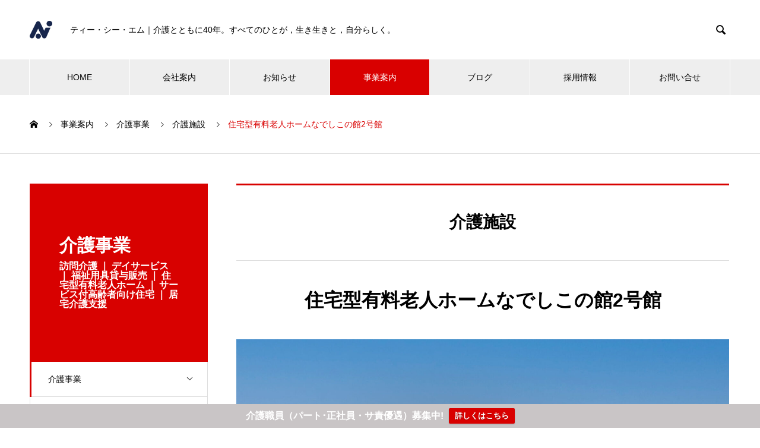

--- FILE ---
content_type: text/html; charset=UTF-8
request_url: https://tcm-g.co.jp/service/2gou/
body_size: 17820
content:
<!DOCTYPE html>
<html lang="ja" prefix="og: https://ogp.me/ns#">
<head>
<meta charset="UTF-8">
  <meta name="viewport" content="width=device-width, initial-scale=1">
  <meta name="description" content="地域の福祉に貢献する">
  <meta name='robots' content='index, follow, max-image-preview:large, max-snippet:-1, max-video-preview:-1' />

	<!-- This site is optimized with the Yoast SEO plugin v26.0 - https://yoast.com/wordpress/plugins/seo/ -->
	<title>住宅型有料老人ホームなでしこの館2号館 | TCM GROUP</title>
	<link rel="canonical" href="https://tcm-g.co.jp/service/2gou/" />
	<meta property="og:locale" content="ja_JP" />
	<meta property="og:type" content="article" />
	<meta property="og:title" content="住宅型有料老人ホームなでしこの館2号館 | TCM GROUP" />
	<meta property="og:description" content="仙台市&gt;若林区&gt;大和町 卸町駅から0.7km　薬師堂駅から1.4km　六丁の目駅から2.1km　仙台駅から4km 大和小学校東から徒歩4分　大和小学校入口から徒歩4分 介護職員が24時間体..." />
	<meta property="og:url" content="https://tcm-g.co.jp/service/2gou/" />
	<meta property="og:site_name" content="TCM GROUP" />
	<meta property="article:modified_time" content="2025-12-05T05:49:44+00:00" />
	<meta property="og:image" content="https://tcm-g.co.jp/wp-content/uploads/2022/10/2gou.jpg" />
	<meta property="og:image:width" content="2000" />
	<meta property="og:image:height" content="1333" />
	<meta property="og:image:type" content="image/jpeg" />
	<meta name="twitter:card" content="summary_large_image" />
	<meta name="twitter:site" content="@CraftNadeshiko" />
	<script type="application/ld+json" class="yoast-schema-graph">{"@context":"https://schema.org","@graph":[{"@type":"WebPage","@id":"https://tcm-g.co.jp/service/2gou/","url":"https://tcm-g.co.jp/service/2gou/","name":"住宅型有料老人ホームなでしこの館2号館 | TCM GROUP","isPartOf":{"@id":"https://tcm-g.co.jp/#website"},"primaryImageOfPage":{"@id":"https://tcm-g.co.jp/service/2gou/#primaryimage"},"image":{"@id":"https://tcm-g.co.jp/service/2gou/#primaryimage"},"thumbnailUrl":"https://tcm-g.co.jp/wp-content/uploads/2022/10/2gou.jpg","datePublished":"2022-10-03T04:19:35+00:00","dateModified":"2025-12-05T05:49:44+00:00","breadcrumb":{"@id":"https://tcm-g.co.jp/service/2gou/#breadcrumb"},"inLanguage":"ja","potentialAction":[{"@type":"ReadAction","target":["https://tcm-g.co.jp/service/2gou/"]}]},{"@type":"ImageObject","inLanguage":"ja","@id":"https://tcm-g.co.jp/service/2gou/#primaryimage","url":"https://tcm-g.co.jp/wp-content/uploads/2022/10/2gou.jpg","contentUrl":"https://tcm-g.co.jp/wp-content/uploads/2022/10/2gou.jpg","width":2000,"height":1333,"caption":"介護職員が24時間体制で常駐。日中は看護師がお体のケアにあたります。日常生活からレクリエーションのお出かけまで、幅広く生活を支えます。"},{"@type":"BreadcrumbList","@id":"https://tcm-g.co.jp/service/2gou/#breadcrumb","itemListElement":[{"@type":"ListItem","position":1,"name":"ホーム","item":"https://tcm-g.co.jp/"},{"@type":"ListItem","position":2,"name":"事業案内","item":"https://tcm-g.co.jp/service/"},{"@type":"ListItem","position":3,"name":"住宅型有料老人ホームなでしこの館2号館"}]},{"@type":"WebSite","@id":"https://tcm-g.co.jp/#website","url":"https://tcm-g.co.jp/","name":"TCM GROUP","description":"地域の福祉に貢献する","publisher":{"@id":"https://tcm-g.co.jp/#organization"},"potentialAction":[{"@type":"SearchAction","target":{"@type":"EntryPoint","urlTemplate":"https://tcm-g.co.jp/?s={search_term_string}"},"query-input":{"@type":"PropertyValueSpecification","valueRequired":true,"valueName":"search_term_string"}}],"inLanguage":"ja"},{"@type":"Organization","@id":"https://tcm-g.co.jp/#organization","name":"有限会社ティー・シー・エム","url":"https://tcm-g.co.jp/","logo":{"@type":"ImageObject","inLanguage":"ja","@id":"https://tcm-g.co.jp/#/schema/logo/image/","url":"https://tcm-g.co.jp/wp-content/uploads/2022/06/logo_map.png","contentUrl":"https://tcm-g.co.jp/wp-content/uploads/2022/06/logo_map.png","width":600,"height":200,"caption":"有限会社ティー・シー・エム"},"image":{"@id":"https://tcm-g.co.jp/#/schema/logo/image/"},"sameAs":["https://x.com/CraftNadeshiko"]}]}</script>
	<!-- / Yoast SEO plugin. -->


<link rel='dns-prefetch' href='//webfonts.xserver.jp' />
<link rel='dns-prefetch' href='//kit.fontawesome.com' />
<link rel='dns-prefetch' href='//maps.googleapis.com' />
<link rel='dns-prefetch' href='//www.googletagmanager.com' />
<link rel="alternate" type="application/rss+xml" title="TCM GROUP &raquo; フィード" href="https://tcm-g.co.jp/feed/" />
<link rel="alternate" type="application/rss+xml" title="TCM GROUP &raquo; コメントフィード" href="https://tcm-g.co.jp/comments/feed/" />
<link rel="alternate" title="oEmbed (JSON)" type="application/json+oembed" href="https://tcm-g.co.jp/wp-json/oembed/1.0/embed?url=https%3A%2F%2Ftcm-g.co.jp%2Fservice%2F2gou%2F" />
<link rel="alternate" title="oEmbed (XML)" type="text/xml+oembed" href="https://tcm-g.co.jp/wp-json/oembed/1.0/embed?url=https%3A%2F%2Ftcm-g.co.jp%2Fservice%2F2gou%2F&#038;format=xml" />
<link rel="preconnect" href="https://fonts.googleapis.com">
<link rel="preconnect" href="https://fonts.gstatic.com" crossorigin>
<link href="https://fonts.googleapis.com/css2?family=Zen+Kaku+Gothic+New:wght@400;700" rel="stylesheet">
<style id='wp-img-auto-sizes-contain-inline-css' type='text/css'>
img:is([sizes=auto i],[sizes^="auto," i]){contain-intrinsic-size:3000px 1500px}
/*# sourceURL=wp-img-auto-sizes-contain-inline-css */
</style>
<style id='wp-emoji-styles-inline-css' type='text/css'>

	img.wp-smiley, img.emoji {
		display: inline !important;
		border: none !important;
		box-shadow: none !important;
		height: 1em !important;
		width: 1em !important;
		margin: 0 0.07em !important;
		vertical-align: -0.1em !important;
		background: none !important;
		padding: 0 !important;
	}
/*# sourceURL=wp-emoji-styles-inline-css */
</style>
<link rel='stylesheet' id='wp-block-library-css' href='https://tcm-g.co.jp/wp-includes/css/dist/block-library/style.min.css?ver=6.9' type='text/css' media='all' />
<style id='global-styles-inline-css' type='text/css'>
:root{--wp--preset--aspect-ratio--square: 1;--wp--preset--aspect-ratio--4-3: 4/3;--wp--preset--aspect-ratio--3-4: 3/4;--wp--preset--aspect-ratio--3-2: 3/2;--wp--preset--aspect-ratio--2-3: 2/3;--wp--preset--aspect-ratio--16-9: 16/9;--wp--preset--aspect-ratio--9-16: 9/16;--wp--preset--color--black: #000000;--wp--preset--color--cyan-bluish-gray: #abb8c3;--wp--preset--color--white: #ffffff;--wp--preset--color--pale-pink: #f78da7;--wp--preset--color--vivid-red: #cf2e2e;--wp--preset--color--luminous-vivid-orange: #ff6900;--wp--preset--color--luminous-vivid-amber: #fcb900;--wp--preset--color--light-green-cyan: #7bdcb5;--wp--preset--color--vivid-green-cyan: #00d084;--wp--preset--color--pale-cyan-blue: #8ed1fc;--wp--preset--color--vivid-cyan-blue: #0693e3;--wp--preset--color--vivid-purple: #9b51e0;--wp--preset--gradient--vivid-cyan-blue-to-vivid-purple: linear-gradient(135deg,rgb(6,147,227) 0%,rgb(155,81,224) 100%);--wp--preset--gradient--light-green-cyan-to-vivid-green-cyan: linear-gradient(135deg,rgb(122,220,180) 0%,rgb(0,208,130) 100%);--wp--preset--gradient--luminous-vivid-amber-to-luminous-vivid-orange: linear-gradient(135deg,rgb(252,185,0) 0%,rgb(255,105,0) 100%);--wp--preset--gradient--luminous-vivid-orange-to-vivid-red: linear-gradient(135deg,rgb(255,105,0) 0%,rgb(207,46,46) 100%);--wp--preset--gradient--very-light-gray-to-cyan-bluish-gray: linear-gradient(135deg,rgb(238,238,238) 0%,rgb(169,184,195) 100%);--wp--preset--gradient--cool-to-warm-spectrum: linear-gradient(135deg,rgb(74,234,220) 0%,rgb(151,120,209) 20%,rgb(207,42,186) 40%,rgb(238,44,130) 60%,rgb(251,105,98) 80%,rgb(254,248,76) 100%);--wp--preset--gradient--blush-light-purple: linear-gradient(135deg,rgb(255,206,236) 0%,rgb(152,150,240) 100%);--wp--preset--gradient--blush-bordeaux: linear-gradient(135deg,rgb(254,205,165) 0%,rgb(254,45,45) 50%,rgb(107,0,62) 100%);--wp--preset--gradient--luminous-dusk: linear-gradient(135deg,rgb(255,203,112) 0%,rgb(199,81,192) 50%,rgb(65,88,208) 100%);--wp--preset--gradient--pale-ocean: linear-gradient(135deg,rgb(255,245,203) 0%,rgb(182,227,212) 50%,rgb(51,167,181) 100%);--wp--preset--gradient--electric-grass: linear-gradient(135deg,rgb(202,248,128) 0%,rgb(113,206,126) 100%);--wp--preset--gradient--midnight: linear-gradient(135deg,rgb(2,3,129) 0%,rgb(40,116,252) 100%);--wp--preset--font-size--small: 13px;--wp--preset--font-size--medium: 20px;--wp--preset--font-size--large: 36px;--wp--preset--font-size--x-large: 42px;--wp--preset--spacing--20: 0.44rem;--wp--preset--spacing--30: 0.67rem;--wp--preset--spacing--40: 1rem;--wp--preset--spacing--50: 1.5rem;--wp--preset--spacing--60: 2.25rem;--wp--preset--spacing--70: 3.38rem;--wp--preset--spacing--80: 5.06rem;--wp--preset--shadow--natural: 6px 6px 9px rgba(0, 0, 0, 0.2);--wp--preset--shadow--deep: 12px 12px 50px rgba(0, 0, 0, 0.4);--wp--preset--shadow--sharp: 6px 6px 0px rgba(0, 0, 0, 0.2);--wp--preset--shadow--outlined: 6px 6px 0px -3px rgb(255, 255, 255), 6px 6px rgb(0, 0, 0);--wp--preset--shadow--crisp: 6px 6px 0px rgb(0, 0, 0);}:where(.is-layout-flex){gap: 0.5em;}:where(.is-layout-grid){gap: 0.5em;}body .is-layout-flex{display: flex;}.is-layout-flex{flex-wrap: wrap;align-items: center;}.is-layout-flex > :is(*, div){margin: 0;}body .is-layout-grid{display: grid;}.is-layout-grid > :is(*, div){margin: 0;}:where(.wp-block-columns.is-layout-flex){gap: 2em;}:where(.wp-block-columns.is-layout-grid){gap: 2em;}:where(.wp-block-post-template.is-layout-flex){gap: 1.25em;}:where(.wp-block-post-template.is-layout-grid){gap: 1.25em;}.has-black-color{color: var(--wp--preset--color--black) !important;}.has-cyan-bluish-gray-color{color: var(--wp--preset--color--cyan-bluish-gray) !important;}.has-white-color{color: var(--wp--preset--color--white) !important;}.has-pale-pink-color{color: var(--wp--preset--color--pale-pink) !important;}.has-vivid-red-color{color: var(--wp--preset--color--vivid-red) !important;}.has-luminous-vivid-orange-color{color: var(--wp--preset--color--luminous-vivid-orange) !important;}.has-luminous-vivid-amber-color{color: var(--wp--preset--color--luminous-vivid-amber) !important;}.has-light-green-cyan-color{color: var(--wp--preset--color--light-green-cyan) !important;}.has-vivid-green-cyan-color{color: var(--wp--preset--color--vivid-green-cyan) !important;}.has-pale-cyan-blue-color{color: var(--wp--preset--color--pale-cyan-blue) !important;}.has-vivid-cyan-blue-color{color: var(--wp--preset--color--vivid-cyan-blue) !important;}.has-vivid-purple-color{color: var(--wp--preset--color--vivid-purple) !important;}.has-black-background-color{background-color: var(--wp--preset--color--black) !important;}.has-cyan-bluish-gray-background-color{background-color: var(--wp--preset--color--cyan-bluish-gray) !important;}.has-white-background-color{background-color: var(--wp--preset--color--white) !important;}.has-pale-pink-background-color{background-color: var(--wp--preset--color--pale-pink) !important;}.has-vivid-red-background-color{background-color: var(--wp--preset--color--vivid-red) !important;}.has-luminous-vivid-orange-background-color{background-color: var(--wp--preset--color--luminous-vivid-orange) !important;}.has-luminous-vivid-amber-background-color{background-color: var(--wp--preset--color--luminous-vivid-amber) !important;}.has-light-green-cyan-background-color{background-color: var(--wp--preset--color--light-green-cyan) !important;}.has-vivid-green-cyan-background-color{background-color: var(--wp--preset--color--vivid-green-cyan) !important;}.has-pale-cyan-blue-background-color{background-color: var(--wp--preset--color--pale-cyan-blue) !important;}.has-vivid-cyan-blue-background-color{background-color: var(--wp--preset--color--vivid-cyan-blue) !important;}.has-vivid-purple-background-color{background-color: var(--wp--preset--color--vivid-purple) !important;}.has-black-border-color{border-color: var(--wp--preset--color--black) !important;}.has-cyan-bluish-gray-border-color{border-color: var(--wp--preset--color--cyan-bluish-gray) !important;}.has-white-border-color{border-color: var(--wp--preset--color--white) !important;}.has-pale-pink-border-color{border-color: var(--wp--preset--color--pale-pink) !important;}.has-vivid-red-border-color{border-color: var(--wp--preset--color--vivid-red) !important;}.has-luminous-vivid-orange-border-color{border-color: var(--wp--preset--color--luminous-vivid-orange) !important;}.has-luminous-vivid-amber-border-color{border-color: var(--wp--preset--color--luminous-vivid-amber) !important;}.has-light-green-cyan-border-color{border-color: var(--wp--preset--color--light-green-cyan) !important;}.has-vivid-green-cyan-border-color{border-color: var(--wp--preset--color--vivid-green-cyan) !important;}.has-pale-cyan-blue-border-color{border-color: var(--wp--preset--color--pale-cyan-blue) !important;}.has-vivid-cyan-blue-border-color{border-color: var(--wp--preset--color--vivid-cyan-blue) !important;}.has-vivid-purple-border-color{border-color: var(--wp--preset--color--vivid-purple) !important;}.has-vivid-cyan-blue-to-vivid-purple-gradient-background{background: var(--wp--preset--gradient--vivid-cyan-blue-to-vivid-purple) !important;}.has-light-green-cyan-to-vivid-green-cyan-gradient-background{background: var(--wp--preset--gradient--light-green-cyan-to-vivid-green-cyan) !important;}.has-luminous-vivid-amber-to-luminous-vivid-orange-gradient-background{background: var(--wp--preset--gradient--luminous-vivid-amber-to-luminous-vivid-orange) !important;}.has-luminous-vivid-orange-to-vivid-red-gradient-background{background: var(--wp--preset--gradient--luminous-vivid-orange-to-vivid-red) !important;}.has-very-light-gray-to-cyan-bluish-gray-gradient-background{background: var(--wp--preset--gradient--very-light-gray-to-cyan-bluish-gray) !important;}.has-cool-to-warm-spectrum-gradient-background{background: var(--wp--preset--gradient--cool-to-warm-spectrum) !important;}.has-blush-light-purple-gradient-background{background: var(--wp--preset--gradient--blush-light-purple) !important;}.has-blush-bordeaux-gradient-background{background: var(--wp--preset--gradient--blush-bordeaux) !important;}.has-luminous-dusk-gradient-background{background: var(--wp--preset--gradient--luminous-dusk) !important;}.has-pale-ocean-gradient-background{background: var(--wp--preset--gradient--pale-ocean) !important;}.has-electric-grass-gradient-background{background: var(--wp--preset--gradient--electric-grass) !important;}.has-midnight-gradient-background{background: var(--wp--preset--gradient--midnight) !important;}.has-small-font-size{font-size: var(--wp--preset--font-size--small) !important;}.has-medium-font-size{font-size: var(--wp--preset--font-size--medium) !important;}.has-large-font-size{font-size: var(--wp--preset--font-size--large) !important;}.has-x-large-font-size{font-size: var(--wp--preset--font-size--x-large) !important;}
/*# sourceURL=global-styles-inline-css */
</style>

<style id='classic-theme-styles-inline-css' type='text/css'>
/*! This file is auto-generated */
.wp-block-button__link{color:#fff;background-color:#32373c;border-radius:9999px;box-shadow:none;text-decoration:none;padding:calc(.667em + 2px) calc(1.333em + 2px);font-size:1.125em}.wp-block-file__button{background:#32373c;color:#fff;text-decoration:none}
/*# sourceURL=/wp-includes/css/classic-themes.min.css */
</style>
<style id='font-awesome-svg-styles-default-inline-css' type='text/css'>
.svg-inline--fa {
  display: inline-block;
  height: 1em;
  overflow: visible;
  vertical-align: -.125em;
}
/*# sourceURL=font-awesome-svg-styles-default-inline-css */
</style>
<link rel='stylesheet' id='font-awesome-svg-styles-css' href='https://tcm-g.co.jp/wp-content/uploads/font-awesome/v6.7.2/css/svg-with-js.css' type='text/css' media='all' />
<style id='font-awesome-svg-styles-inline-css' type='text/css'>
   .wp-block-font-awesome-icon svg::before,
   .wp-rich-text-font-awesome-icon svg::before {content: unset;}
/*# sourceURL=font-awesome-svg-styles-inline-css */
</style>
<link rel='stylesheet' id='contact-form-7-css' href='https://tcm-g.co.jp/wp-content/plugins/contact-form-7/includes/css/styles.css?ver=6.1.1' type='text/css' media='all' />
<link rel='stylesheet' id='wpfront-notification-bar-css' href='https://tcm-g.co.jp/wp-content/plugins/wpfront-notification-bar/css/wpfront-notification-bar.min.css?ver=3.5.1.05102' type='text/css' media='all' />
<link rel='stylesheet' id='page_builder-googlemap-css' href='https://tcm-g.co.jp/wp-content/themes/nano_tcd065/pagebuilder/assets/css/googlemap.css?ver=1.6.3' type='text/css' media='all' />
<link rel='stylesheet' id='nano-style-css' href='https://tcm-g.co.jp/wp-content/themes/nano_tcd065/style.css?ver=1.21.2' type='text/css' media='all' />
<link rel='stylesheet' id='design-plus-css' href='https://tcm-g.co.jp/wp-content/themes/nano_tcd065/assets/css/design-plus.css?ver=1.21.2' type='text/css' media='all' />
<style>:root {
  --tcd-font-type1: Arial,"Hiragino Sans","Yu Gothic Medium","Meiryo",sans-serif;
  --tcd-font-type2: "Times New Roman",Times,"Yu Mincho","游明朝","游明朝体","Hiragino Mincho Pro",serif;
  --tcd-font-type3: Palatino,"Yu Kyokasho","游教科書体","UD デジタル 教科書体 N","游明朝","游明朝体","Hiragino Mincho Pro","Meiryo",serif;
  --tcd-font-type-logo: "Zen Kaku Gothic New",sans-serif;
}</style>
<script type="text/javascript" src="https://tcm-g.co.jp/wp-includes/js/jquery/jquery.min.js?ver=3.7.1" id="jquery-core-js"></script>
<script type="text/javascript" src="https://tcm-g.co.jp/wp-includes/js/jquery/jquery-migrate.min.js?ver=3.4.1" id="jquery-migrate-js"></script>
<script type="text/javascript" src="//webfonts.xserver.jp/js/xserverv3.js?fadein=0&amp;ver=2.0.8" id="typesquare_std-js"></script>
<script type="text/javascript" src="https://tcm-g.co.jp/wp-content/plugins/wpfront-notification-bar/js/wpfront-notification-bar.min.js?ver=3.5.1.05102" id="wpfront-notification-bar-js"></script>
<script defer crossorigin="anonymous" type="text/javascript" src="https://kit.fontawesome.com/330b95eba8.js" id="font-awesome-official-js"></script>

<!-- Site Kit によって追加された Google タグ（gtag.js）スニペット -->
<!-- Google アナリティクス スニペット (Site Kit が追加) -->
<script type="text/javascript" src="https://www.googletagmanager.com/gtag/js?id=G-NWMDBXZF7V" id="google_gtagjs-js" async></script>
<script type="text/javascript" id="google_gtagjs-js-after">
/* <![CDATA[ */
window.dataLayer = window.dataLayer || [];function gtag(){dataLayer.push(arguments);}
gtag("set","linker",{"domains":["tcm-g.co.jp"]});
gtag("js", new Date());
gtag("set", "developer_id.dZTNiMT", true);
gtag("config", "G-NWMDBXZF7V");
//# sourceURL=google_gtagjs-js-after
/* ]]> */
</script>
<link rel="https://api.w.org/" href="https://tcm-g.co.jp/wp-json/" /><link rel="alternate" title="JSON" type="application/json" href="https://tcm-g.co.jp/wp-json/wp/v2/service/385" /><link rel='shortlink' href='https://tcm-g.co.jp/?p=385' />
<meta name="generator" content="Site Kit by Google 1.162.0" /><link rel="shortcut icon" href="https://tcm-g.co.jp/wp-content/uploads/2022/09/favicon.png">
<style>
.c-comment__form-submit:hover,.p-cb__item-btn a,.c-pw__btn,.p-readmore__btn:hover,.p-page-links a:hover span,.p-page-links > span,.p-pager a:hover,.p-pager span,.p-pagetop:focus,.p-pagetop:hover,.p-widget__title{background: #d90000}.p-breadcrumb__item{color: #d90000}.widget_nav_menu a:hover,.p-article02 a:hover .p-article02__title{color: #d90000}.p-entry__body a,.custom-html-widget a{color: #d90000}body{font-family: var(--tcd-font-type1)}.c-logo,.p-page-header__title,.p-banner__title,.p-cover__title,.p-archive-header__title,.p-article05__title,.p-article09__title,.p-cb__item-title,.p-article11__title,.p-article12__title,.p-index-content01__title,.p-header-content__title,.p-megamenu01__item-list > li > a,.p-article13__title,.p-megamenu02__title,.p-cover__header-title{font-family: var(--tcd-font-type2)}.c-font-type--logo{font-family: var(--tcd-font-type-logo);font-weight: normal}.p-hover-effect--type1:hover img{-webkit-transform: scale(1.2);transform: scale(1.2)}.p-blog__title{color: #000000;font-size: 28px}.p-cat--64{color: #000000;border: 1px solid #000000}.p-cat--65{color: #000000;border: 1px solid #000000}.p-cat--63{color: ;border: 1px solid }.p-cat--103{color: ;border: 1px solid }.p-cat--39{color: #81d742;border: 1px solid #81d742}.p-cat--104{color: #000000;border: 1px solid #000000}.p-cat--75{color: #000000;border: 1px solid #000000}.p-cat--61{color: ;border: 1px solid }.p-cat--1{color: ;border: 1px solid }.p-cat--73{color: #000000;border: 1px solid #000000}.p-cat--40{color: #dd9933;border: 1px solid #dd9933}.p-cat--41{color: #94b229;border: 1px solid #94b229}.p-cat--56{color: #000000;border: 1px solid #000000}.p-cat--23{color: #dd3333;border: 1px solid #dd3333}.p-cat--25{color: ;border: 1px solid }.p-cat--3{color: #000000;border: 1px solid #000000}.p-cat--57{color: ;border: 1px solid }.p-article04:hover a .p-article04__title{color: #d80100}.p-article06__content{border-left: 4px solid #d80100}.p-article06__title a:hover{color: #d80100}.p-article06__cat:hover{background: #d80100}.l-header{background: #ffffff}.l-header--fixed.is-active{background: #ffffff}.l-header__desc{color: #000000;font-size: 14px}.l-header__nav{background: #eeeeee}.p-global-nav > li > a,.p-menu-btn{color: #000000}.p-global-nav > li > a:hover,.p-global-nav > .current-menu-item > a,.p-global-nav > .current-menu-ancestor > a,.p-global-nav > .current-menu-parent > a{background: #d90000;color: #ffffff}.p-global-nav .sub-menu a{background: #d90000;color: #ffffff}.p-global-nav .sub-menu a:hover{background: #a40000;color: #ffffff}.p-global-nav .menu-item-has-children > a > .p-global-nav__toggle::before{border-color: #000000}.p-megamenu02::before{background: #d80100}.p-megamenu02__list a:hover .p-article13__title{color: #d80100}.p-footer-banners{background: #f4f4f4}.p-info{background: #ffffff;color: #000000}.p-info__logo{font-size: 40px}.p-info__desc{color: #000000;font-size: 14px}.p-footer-widgets{background: #ffffff;color: #000000}.p-footer-widget__title{color: #d90000}.p-footer-nav{background: #ffffff;color: #000000}.p-footer-nav a{color: #000000}.p-footer-nav a:hover{color: #000000}.p-copyright{background: #d90000}.p-blog__title,.p-entry,.p-headline,.p-cat-list__title{border-top: 3px solid #d80100}.p-works-entry__header{border-bottom: 3px solid #d80100}.p-article01 a:hover .p-article01__title,.p-article03 a:hover .p-article03__title,.p-article05__link,.p-article08__title a:hover,.p-article09__link,.p-article07 a:hover .p-article07__title,.p-article10 a:hover .p-article10__title{color: #d80100}.p-page-header,.p-list__item a::before,.p-cover__header,.p-works-entry__cat:hover,.p-service-cat-header{background: #d80100}.p-page-header__title,.p-cover__header-title{color: #ffffff;font-size: 30px}.p-page-header__sub,.p-cover__header-sub{color: #ffffff;font-size: 16px}.p-service-entry__title{font-size: 32px}.p-entry__body{font-size: 16px}.p-megamenu01__item--45 .p-megamenu01__item-img::before{background: rgba(0, 0, 0, 0.200000)}.p-megamenu01__item--45 a{color: #ffffff}.p-megamenu01__item--43 .p-megamenu01__item-img::before{background: rgba(0, 0, 0, 0.000000)}.p-megamenu01__item--43 a{color: #7f7f7f}@media screen and (max-width: 767px) {.p-blog__title{font-size: 24px}.p-list .is-current > a{color: #d80100}.p-service-entry__title{font-size: 20px}.p-entry__body{font-size: 14px}}@media screen and (max-width: 1199px) {.p-global-nav > li > a,.p-global-nav > li > a:hover,.p-accordion-nav li > a,.p-accordion-nav li > a:hover{background: #ffffff;color: #000000}}@media screen and (max-width: 991px) {.p-page-header__title,.p-cover__header-title{font-size: 20px}.p-page-header__sub,.p-cover__header-sub{font-size: 14px}}#site_loader_animation.c-load--type3 i { background: #d90000; }
</style>
<link rel="stylesheet" href="https://tcm-g.co.jp/wp-content/themes/nano_tcd065/pagebuilder/assets/css/pagebuilder.css?ver=1.6.3">
<style type="text/css">
.tcd-pb-row.row1 { margin-bottom:30px; background-color:#ffffff; }
.tcd-pb-row.row1 .tcd-pb-col.col1 { width:100%; }
.tcd-pb-row.row1 .tcd-pb-col.col1 .tcd-pb-widget.widget1 { margin-bottom:30px; }
.tcd-pb-row.row1 .tcd-pb-col.col1 .tcd-pb-widget.widget2 { margin-bottom:30px; }
.tcd-pb-row.row1 .tcd-pb-col.col1 .tcd-pb-widget.widget3 { margin-bottom:30px; }
@media only screen and (max-width:767px) {
  .tcd-pb-row.row1 { margin-bottom:30px; }
  .tcd-pb-row.row1 .tcd-pb-col.col1 .tcd-pb-widget.widget1 { margin-bottom:30px; }
  .tcd-pb-row.row1 .tcd-pb-col.col1 .tcd-pb-widget.widget2 { margin-bottom:30px; }
  .tcd-pb-row.row1 .tcd-pb-col.col1 .tcd-pb-widget.widget3 { margin-bottom:30px; }
}
.tcd-pb-row.row2 { margin-bottom:30px; background-color:#ffffff; }
.tcd-pb-row.row2 .tcd-pb-col.col1 { width:100%; }
.tcd-pb-row.row2 .tcd-pb-col.col1 .tcd-pb-widget.widget1 { margin-bottom:30px; }
.tcd-pb-row.row2 .tcd-pb-col.col1 .tcd-pb-widget.widget2 { margin-bottom:30px; }
.tcd-pb-row.row2 .tcd-pb-col.col1 .tcd-pb-widget.widget3 { margin-bottom:30px; }
@media only screen and (max-width:767px) {
  .tcd-pb-row.row2 { margin-bottom:30px; }
  .tcd-pb-row.row2 .tcd-pb-col.col1 .tcd-pb-widget.widget1 { margin-bottom:30px; }
  .tcd-pb-row.row2 .tcd-pb-col.col1 .tcd-pb-widget.widget2 { margin-bottom:30px; }
  .tcd-pb-row.row2 .tcd-pb-col.col1 .tcd-pb-widget.widget3 { margin-bottom:30px; }
}
.tcd-pb-row.row3 { margin-bottom:30px; background-color:#ffffff; }
.tcd-pb-row.row3 .tcd-pb-col.col1 { width:100%; }
.tcd-pb-row.row3 .tcd-pb-col.col1 .tcd-pb-widget.widget1 { margin-bottom:30px; }
.tcd-pb-row.row3 .tcd-pb-col.col1 .tcd-pb-widget.widget2 { margin-bottom:30px; }
.tcd-pb-row.row3 .tcd-pb-col.col1 .tcd-pb-widget.widget3 { margin-bottom:30px; }
@media only screen and (max-width:767px) {
  .tcd-pb-row.row3 { margin-bottom:30px; }
  .tcd-pb-row.row3 .tcd-pb-col.col1 .tcd-pb-widget.widget1 { margin-bottom:30px; }
  .tcd-pb-row.row3 .tcd-pb-col.col1 .tcd-pb-widget.widget2 { margin-bottom:30px; }
  .tcd-pb-row.row3 .tcd-pb-col.col1 .tcd-pb-widget.widget3 { margin-bottom:30px; }
}
.tcd-pb-row.row4 { margin-bottom:30px; background-color:#ffffff; }
.tcd-pb-row.row4 .tcd-pb-row-inner { margin-left:-15px; margin-right:-15px; }
.tcd-pb-row.row4 .tcd-pb-col.col1 { width:30.0208%; padding-left:15px; padding-right:15px; }
.tcd-pb-row.row4 .tcd-pb-col.col2 { width:69.9791%; padding-left:15px; padding-right:15px; }
.tcd-pb-row.row4 .tcd-pb-col.col1 .tcd-pb-widget.widget1 { margin-bottom:30px; }
.tcd-pb-row.row4 .tcd-pb-col.col2 .tcd-pb-widget.widget1 { margin-bottom:30px; }
@media only screen and (max-width:767px) {
  .tcd-pb-row.row4 { margin-bottom:30px; }
  .tcd-pb-row.row4 .tcd-pb-row-inner { margin-left:-15px; margin-right:-15px; }
  .tcd-pb-row.row4 .tcd-pb-col.col1 { padding-left:15px; padding-right:15px; }
  .tcd-pb-row.row4 .tcd-pb-col.col1 { width:100%; float:none; margin-bottom:30px; }
  .tcd-pb-row.row4 .tcd-pb-col.col1 .tcd-pb-widget.widget1 { margin-bottom:30px; }
  .tcd-pb-row.row4 .tcd-pb-col.col2 { padding-left:15px; padding-right:15px; }
  .tcd-pb-row.row4 .tcd-pb-col.col2 { width:100%; float:none; }
  .tcd-pb-row.row4 .tcd-pb-col.col2 .tcd-pb-widget.widget1 { margin-bottom:30px; }
}
.tcd-pb-row.row3 .tcd-pb-col.col1 .tcd-pb-widget.widget2 .pb_googlemap_footer_button { background: #ffffff; border: 1px solid #dddddd; color: #000000; }
.tcd-pb-row.row3 .tcd-pb-col.col1 .tcd-pb-widget.widget2 .pb_googlemap_footer_button:hover { background: #ffffff; border: 1px solid #dddddd; color: #000000; }
.tcd-pb-row.row3 .tcd-pb-col.col1 .tcd-pb-widget.widget2 .pb_googlemap_custom-overlay-inner { background: #ffffff; color: #ffffff; }
.tcd-pb-row.row3 .tcd-pb-col.col1 .tcd-pb-widget.widget2 .pb_googlemap_custom-overlay-inner::after { border-color: #ffffff transparent transparent transparent; }
.tcd-pb-row.row3 .tcd-pb-col.col1 .tcd-pb-widget.widget2 .pb_googlemap_overlay { background-color: rgba(217,0,0,0.5); }
.tcd-pb-row.row3 .tcd-pb-col.col1 .tcd-pb-widget.widget2 .pb_googlemap_headline { color: #ffffff; font-size: 40px; text-align: left; }
@media only screen and (max-width: 767px) {
  .tcd-pb-row.row3 .tcd-pb-col.col1 .tcd-pb-widget.widget2 .pb_googlemap_headline { font-size: 20px; }
  .tcd-pb-row.row3 .tcd-pb-col.col1 .tcd-pb-widget.widget2 .pb_googlemap_content { font-size: 14px; }
}
</style>

</head>
<body class="wp-singular service-template-default single single-service postid-385 wp-embed-responsive wp-theme-nano_tcd065 fl-builder-2-8-3-2">

  
<div id="site_loader_overlay">
  <div id="site_loader_animation" class="c-load--type3">
        <i></i><i></i><i></i><i></i>
      </div>
</div>

  <header id="js-header" class="l-header">
    <div class="l-header__inner l-inner">

      <div class="l-header__logo c-logo">
    <a href="https://tcm-g.co.jp/">
      <img src="https://tcm-g.co.jp/wp-content/uploads/2022/02/TCMロゴ-e1643679267609.png" alt="TCM GROUP" width="37.5" height="30">
      </a>
  </div>

      <p class="l-header__desc">ティー・シー・エム｜介護とともに40年。すべてのひとが，生き生きと，自分らしく。</p>

            <form id="js-header__form" role="search" method="get" class="l-header__form" action="https://tcm-g.co.jp/" _lpchecked="1">
		    <input id="js-header__form-input" class="l-header__form-input with_lang_btn" type="text" value="" name="s" tabindex="-1">
        <button id="js-header__form-close" class="l-header__form-close p-close-btn" aria-hidden="true" type="button">閉じる</button>
      </form>
      <button id="js-header__search" class="l-header__search with_lang_btn" aria-hidden="true">&#xe915;</button>
      
   
    </div>
    <button id="js-menu-btn" class="p-menu-btn c-menu-btn"></button>
    <nav id="js-header__nav" class="l-header__nav">
      <ul id="js-global-nav" class="p-global-nav l-inner"><li id="menu-item-36" class="menu-item menu-item-type-custom menu-item-object-custom menu-item-home menu-item-36"><a href="https://tcm-g.co.jp/">HOME<span class="p-global-nav__toggle"></span></a></li>
<li id="menu-item-37" class="menu-item menu-item-type-custom menu-item-object-custom menu-item-has-children menu-item-37"><a href="https://tcm-g.co.jp/company/" data-megamenu="js-megamenu37">会社案内</a>
<ul class="sub-menu">
	<li id="menu-item-38" class="menu-item menu-item-type-post_type menu-item-object-company menu-item-38"><a href="https://tcm-g.co.jp/company/company1/">代表挨拶<span class="p-global-nav__toggle"></span></a></li>
	<li id="menu-item-39" class="menu-item menu-item-type-post_type menu-item-object-company menu-item-39"><a href="https://tcm-g.co.jp/company/company2/">企業理念<span class="p-global-nav__toggle"></span></a></li>
	<li id="menu-item-40" class="menu-item menu-item-type-post_type menu-item-object-company menu-item-40"><a href="https://tcm-g.co.jp/company/company3/">会社概要<span class="p-global-nav__toggle"></span></a></li>
	<li id="menu-item-41" class="menu-item menu-item-type-post_type menu-item-object-company menu-item-41"><a href="https://tcm-g.co.jp/company/company4/">沿革<span class="p-global-nav__toggle"></span></a></li>
</ul>
</li>
<li id="menu-item-42" class="menu-item menu-item-type-custom menu-item-object-custom menu-item-42"><a href="https://tcm-g.co.jp/news/">お知らせ<span class="p-global-nav__toggle"></span></a></li>
<li id="menu-item-43" class="menu-item menu-item-type-custom menu-item-object-custom menu-item-has-children menu-item-43 current-menu-item"><a href="https://tcm-g.co.jp/service/" data-megamenu="js-megamenu43">事業案内</a>
<ul class="sub-menu">
	<li id="menu-item-170" class="menu-item menu-item-type-taxonomy menu-item-object-service_category current-service-ancestor menu-item-170"><a href="https://tcm-g.co.jp/service_category/kaigo/">介護事業<span class="p-global-nav__toggle"></span></a></li>
	<li id="menu-item-168" class="menu-item menu-item-type-taxonomy menu-item-object-service_category menu-item-168"><a href="https://tcm-g.co.jp/service_category/welfare2/">障害者福祉<span class="p-global-nav__toggle"></span></a></li>
</ul>
</li>
<li id="menu-item-48" class="menu-item menu-item-type-custom menu-item-object-custom menu-item-has-children menu-item-48"><a href="https://tcm-g.co.jp/blog/">ブログ<span class="p-global-nav__toggle"></span></a>
<ul class="sub-menu">
	<li id="menu-item-1389" class="menu-item menu-item-type-custom menu-item-object-custom menu-item-has-children menu-item-1389"><a>介護事業所<span class="p-global-nav__toggle"></span></a>
	<ul class="sub-menu">
		<li id="menu-item-1381" class="menu-item menu-item-type-custom menu-item-object-custom menu-item-1381"><a href="https://tcm-g.co.jp/category/day_n/">デイサービスセンターなでしこ<span class="p-global-nav__toggle"></span></a></li>
		<li id="menu-item-1383" class="menu-item menu-item-type-custom menu-item-object-custom menu-item-1383"><a href="https://tcm-g.co.jp/category/h_nadeshiko/">訪問介護　なでしこ<span class="p-global-nav__toggle"></span></a></li>
		<li id="menu-item-3483" class="menu-item menu-item-type-custom menu-item-object-custom menu-item-3483"><a href="https://tcm-g.co.jp/category/mogbee/">モグビー<span class="p-global-nav__toggle"></span></a></li>
		<li id="menu-item-1379" class="menu-item menu-item-type-custom menu-item-object-custom menu-item-1379"><a href="https://tcm-g.co.jp/category/1gou/">なでしこの館1号館<span class="p-global-nav__toggle"></span></a></li>
		<li id="menu-item-1380" class="menu-item menu-item-type-custom menu-item-object-custom menu-item-1380"><a href="https://tcm-g.co.jp/category/2gou/">なでしこの館2号館<span class="p-global-nav__toggle"></span></a></li>
		<li id="menu-item-79" class="menu-item menu-item-type-custom menu-item-object-custom menu-item-79"><a href="https://tcm-g.co.jp/category/3gou/">なでしこの館3号館<span class="p-global-nav__toggle"></span></a></li>
		<li id="menu-item-1384" class="menu-item menu-item-type-custom menu-item-object-custom menu-item-1384"><a href="https://tcm-g.co.jp/category/kyotaku/">居宅支援事業所　ティー・シー・エム<span class="p-global-nav__toggle"></span></a></li>
		<li id="menu-item-3735" class="menu-item menu-item-type-custom menu-item-object-custom menu-item-3735"><a href="https://tcm-g.co.jp/category/fukushiyogu-rental/">福祉用具貸与・販売TCM<span class="p-global-nav__toggle"></span></a></li>
	</ul>
</li>
	<li id="menu-item-1390" class="menu-item menu-item-type-custom menu-item-object-custom menu-item-has-children menu-item-1390"><a>障害者福祉<span class="p-global-nav__toggle"></span></a>
	<ul class="sub-menu">
		<li id="menu-item-430" class="menu-item menu-item-type-custom menu-item-object-custom menu-item-430"><a href="https://tcm-g.co.jp/category/s_nadeshiko/">就労なでしこ<span class="p-global-nav__toggle"></span></a></li>
		<li id="menu-item-1386" class="menu-item menu-item-type-custom menu-item-object-custom menu-item-1386"><a href="https://tcm-g.co.jp/category/soudan-nadeshiko/">相談支援事業所　なでしこ<span class="p-global-nav__toggle"></span></a></li>
	</ul>
</li>
</ul>
</li>
<li id="menu-item-47" class="menu-item menu-item-type-custom menu-item-object-custom menu-item-47"><a href="https://tcm-g.co.jp/recruit/">採用情報<span class="p-global-nav__toggle"></span></a></li>
<li id="menu-item-272" class="menu-item menu-item-type-post_type menu-item-object-page menu-item-272"><a href="https://tcm-g.co.jp/inquiry/">お問い合せ<span class="p-global-nav__toggle"></span></a></li>
</ul>      <button id="js-header__nav-close" class="l-header__nav-close p-close-btn">閉じる</button>
    </nav>

    <div id="js-megamenu37" class="p-megamenu02 js-megamenu">
  <div class="p-megamenu02__inner l-inner">

    <div class="p-megamenu02__header">
      <div>
        <p class="p-megamenu02__title">COMPANY</p>
        <p class="p-megamenu02__sub">会社案内</p>
      </div>
      <a class="p-megamenu02__link" href="https://tcm-g.co.jp/company/">
        会社案内トップ      </a>
    </div>

    <ul class="p-megamenu02__list">
            <li class="p-article13">
        <a href="https://tcm-g.co.jp/company/company1/">
          <div class="p-article13__img">
            <img width="440" height="480" src="https://tcm-g.co.jp/wp-content/uploads/2021/05/ceo1-440x480.jpg" class="attachment-size10 size-size10 wp-post-image" alt="代表挨拶" decoding="async" loading="lazy" />          </div>
          <div class="p-article13__content">
            <p class="p-article13__title">代表挨拶</p>
            <p class="p-article13__sub">MESSAGE</p>
          </div>
        </a>
      </li>
            <li class="p-article13">
        <a href="https://tcm-g.co.jp/company/company2/">
          <div class="p-article13__img">
            <img width="440" height="480" src="https://tcm-g.co.jp/wp-content/uploads/2021/05/PHILOSOPHY2-440x480.jpg" class="attachment-size10 size-size10 wp-post-image" alt="企業理念" decoding="async" loading="lazy" />          </div>
          <div class="p-article13__content">
            <p class="p-article13__title">企業理念</p>
            <p class="p-article13__sub">PHILOSOPHY</p>
          </div>
        </a>
      </li>
            <li class="p-article13">
        <a href="https://tcm-g.co.jp/company/company3/">
          <div class="p-article13__img">
            <img width="440" height="480" src="https://tcm-g.co.jp/wp-content/uploads/2021/05/gaiyo-440x480.jpg" class="attachment-size10 size-size10 wp-post-image" alt="会社概要" decoding="async" loading="lazy" />          </div>
          <div class="p-article13__content">
            <p class="p-article13__title">会社概要</p>
            <p class="p-article13__sub">PROFILE</p>
          </div>
        </a>
      </li>
            <li class="p-article13">
        <a href="https://tcm-g.co.jp/company/company4/">
          <div class="p-article13__img">
            <img width="440" height="480" src="https://tcm-g.co.jp/wp-content/uploads/2021/05/history1-440x480.jpg" class="attachment-size10 size-size10 wp-post-image" alt="沿革" decoding="async" loading="lazy" />          </div>
          <div class="p-article13__content">
            <p class="p-article13__title">沿革</p>
            <p class="p-article13__sub">HISTORY</p>
          </div>
        </a>
      </li>
          </ul>

  </div>
</div>
<div id="js-megamenu43" class="p-megamenu01 js-megamenu">
    <div class="p-megamenu01__item p-megamenu01__item--45">
    <ul class="p-megamenu01__item-list" style="transition-delay: 0.5s;">
      <li>
        <a href="https://tcm-g.co.jp/service_category/kaigo/">
          介護事業        </a>
        <ul>
                    <li>
            <a href="https://tcm-g.co.jp/service_category/ds/">
              デイサービス            </a>
          </li>
                    <li>
            <a href="https://tcm-g.co.jp/service_category/service-category10/">
              ライフパートナー            </a>
          </li>
                    <li>
            <a href="https://tcm-g.co.jp/service_category/taxi/">
              介護タクシー            </a>
          </li>
                    <li>
            <a href="https://tcm-g.co.jp/service_category/home/">
              介護施設            </a>
          </li>
                    <li>
            <a href="https://tcm-g.co.jp/service_category/kyotaku/">
              居宅介護支援事業            </a>
          </li>
                    <li>
            <a href="https://tcm-g.co.jp/service_category/equipment/">
              福祉用具貸与・販売            </a>
          </li>
                    <li>
            <a href="https://tcm-g.co.jp/service_category/4646/">
              訪問介護            </a>
          </li>
                  </ul>
      </li>
    </ul>
    <div class="p-megamenu01__item-img">
      <img width="1180" height="860" src="https://tcm-g.co.jp/wp-content/uploads/2022/10/kaigo_cov3.jpg" class="attachment-full size-full" alt="" decoding="async" loading="lazy" srcset="https://tcm-g.co.jp/wp-content/uploads/2022/10/kaigo_cov3.jpg 1180w, https://tcm-g.co.jp/wp-content/uploads/2022/10/kaigo_cov3-300x219.jpg 300w, https://tcm-g.co.jp/wp-content/uploads/2022/10/kaigo_cov3-1024x746.jpg 1024w, https://tcm-g.co.jp/wp-content/uploads/2022/10/kaigo_cov3-768x560.jpg 768w" sizes="auto, (max-width: 1180px) 100vw, 1180px" />    </div>
  </div>
    <div class="p-megamenu01__item p-megamenu01__item--43">
    <ul class="p-megamenu01__item-list" style="transition-delay: 0.6s;">
      <li>
        <a href="https://tcm-g.co.jp/service_category/welfare2/">
          障害者福祉        </a>
        <ul>
                    <li>
            <a href="https://tcm-g.co.jp/service_category/typeab/">
              就労継続支援事業所（A型B型）            </a>
          </li>
                    <li>
            <a href="https://tcm-g.co.jp/service_category/soudan/">
              相談支援            </a>
          </li>
                  </ul>
      </li>
    </ul>
    <div class="p-megamenu01__item-img">
      <img width="1180" height="860" src="https://tcm-g.co.jp/wp-content/uploads/2022/10/disa2.jpg" class="attachment-full size-full" alt="" decoding="async" loading="lazy" srcset="https://tcm-g.co.jp/wp-content/uploads/2022/10/disa2.jpg 1180w, https://tcm-g.co.jp/wp-content/uploads/2022/10/disa2-300x219.jpg 300w, https://tcm-g.co.jp/wp-content/uploads/2022/10/disa2-1024x746.jpg 1024w, https://tcm-g.co.jp/wp-content/uploads/2022/10/disa2-768x560.jpg 768w" sizes="auto, (max-width: 1180px) 100vw, 1180px" />    </div>
  </div>
  </div>

  </header>
  <main class="l-main">
<ol class="p-breadcrumb c-breadcrumb l-inner" itemscope itemtype="https://schema.org/BreadcrumbList">
<li class="p-breadcrumb__item c-breadcrumb__item c-breadcrumb__item--home" itemprop="itemListElement" itemscope itemtype="https://schema.org/ListItem"><a href="https://tcm-g.co.jp/" itemprop="item"><span itemprop="name">HOME</span></a><meta itemprop="position" content="1"></li>
<li class="p-breadcrumb__item c-breadcrumb__item" itemprop="itemListElement" itemscope itemtype="https://schema.org/ListItem"><a href="https://tcm-g.co.jp/service/" itemprop="item"><span itemprop="name">事業案内</span></a><meta itemprop="position" content="2"></li>
<li class="p-breadcrumb__item c-breadcrumb__item" itemprop="itemListElement" itemscope itemtype="https://schema.org/ListItem"><a href="https://tcm-g.co.jp/service_category/kaigo/" itemprop="item"><span itemprop="name">介護事業</span></a><meta itemprop="position" content="3"></li>
<li class="p-breadcrumb__item c-breadcrumb__item" itemprop="itemListElement" itemscope itemtype="https://schema.org/ListItem"><a href="https://tcm-g.co.jp/service_category/home/" itemprop="item"><span itemprop="name">介護施設</span></a><meta itemprop="position" content="4"></li>
<li class="p-breadcrumb__item c-breadcrumb__item" itemprop="itemListElement" itemscope itemtype="https://schema.org/ListItem"><span itemprop="name">住宅型有料老人ホームなでしこの館2号館</span><meta itemprop="position" content="5"></li>
</ol>

<div class="l-contents l-contents--grid">

  <div class="l-contents__inner l-inner">

    <header class="l-page-header">
  <div class="p-page-header">
    <div class="p-page-header__title">介護事業</div>
    <p class="p-page-header__sub">訪問介護 ｜ デイサービス ｜ 福祉用具貸与販売 ｜ 住宅型有料老人ホーム ｜ サービス付高齢者向け住宅 ｜ 居宅介護支援</p>
  </div>
  <ul id="js-list" class="p-list">
<li class="p-list__item p-list__item--has-children"><a href="https://tcm-g.co.jp/service_category/kaigo/">介護事業<span class="p-list__item-toggle"></span></a><ul class="p-list__item-sub" style="display: none;"><li class="p-list__item"><a href="https://tcm-g.co.jp/service_category/ds/">デイサービス</a></li><li class="p-list__item"><a href="https://tcm-g.co.jp/service_category/service-category10/">ライフパートナー</a></li><li class="p-list__item"><a href="https://tcm-g.co.jp/service_category/taxi/">介護タクシー</a></li><li class="p-list__item is-current"><a href="https://tcm-g.co.jp/service_category/home/">介護施設</a></li><li class="p-list__item"><a href="https://tcm-g.co.jp/service_category/kyotaku/">居宅介護支援事業</a></li><li class="p-list__item"><a href="https://tcm-g.co.jp/service_category/equipment/">福祉用具貸与・販売</a></li><li class="p-list__item"><a href="https://tcm-g.co.jp/service_category/4646/">訪問介護</a></li></ul></li><li class="p-list__item p-list__item--has-children"><a href="https://tcm-g.co.jp/service_category/welfare2/">障害者福祉<span class="p-list__item-toggle"></span></a><ul class="p-list__item-sub" style="display: none;"><li class="p-list__item"><a href="https://tcm-g.co.jp/service_category/typeab/">就労継続支援事業所（A型B型）</a></li><li class="p-list__item"><a href="https://tcm-g.co.jp/service_category/soudan/">相談支援</a></li></ul></li></ul>
</header>

    <div class="l-primary">

            <article class="p-service-entry">

                <div class="p-headline p-headline--lg">介護施設</div>
        
        <header class="p-service-entry__header">
          <h1 class="p-service-entry__title">住宅型有料老人ホームなでしこの館2号館</h1>

                    <div class="p-service-entry__img">
            <img width="2000" height="1333" src="https://tcm-g.co.jp/wp-content/uploads/2022/10/2gou.jpg" class="attachment-full size-full wp-post-image" alt="住宅型有料老人ホームなでしこの館2号館" decoding="async" fetchpriority="high" srcset="https://tcm-g.co.jp/wp-content/uploads/2022/10/2gou.jpg 2000w, https://tcm-g.co.jp/wp-content/uploads/2022/10/2gou-300x200.jpg 300w, https://tcm-g.co.jp/wp-content/uploads/2022/10/2gou-1024x682.jpg 1024w, https://tcm-g.co.jp/wp-content/uploads/2022/10/2gou-768x512.jpg 768w, https://tcm-g.co.jp/wp-content/uploads/2022/10/2gou-1536x1024.jpg 1536w, https://tcm-g.co.jp/wp-content/uploads/2022/10/2gou-600x400.jpg 600w" sizes="(max-width: 2000px) 100vw, 2000px" />          </div>
          
        </header>
        <div class="p-entry__body">
        <div id="tcd-pb-wrap">
 <div class="tcd-pb-row row1">
  <div class="tcd-pb-row-inner clearfix">
   <div class="tcd-pb-col col1">
    <div class="tcd-pb-widget widget1 pb-widget-editor">
<p class="well3">仙台市&gt;若林区&gt;大和町<br />
<i class="fas fa-train-subway"></i> 卸町駅から0.7km　薬師堂駅から1.4km　六丁の目駅から2.1km　仙台駅から4km<br />
<i class="fas fa-bus"></i> 大和小学校東から徒歩4分　大和小学校入口から徒歩4分</p>
    </div>
    <div class="tcd-pb-widget widget2 pb-widget-editor">
<p>介護職員が24時間体制で常駐。日中は看護師がお体のケアにあたります。日常生活からレクリエーションのお出かけまで、幅広く生活を支えます。</p>
    </div>
    <div class="tcd-pb-widget widget3 pb-widget-editor">
<h3 class="style3a" style="border-color: #cccccc;">なでしこの館2号館の近況</h3>
<div class="cardlink">
    <a class="cardlink_thumbnail" href="https://tcm-g.co.jp/category/2gou/">
      <img decoding="async" src="https://tcm-g.co.jp/wp-content/themes/nano_tcd065/assets/images/240x240.gif">
    </a>
    <div class="cardlink_content">
      <div class="cardlink_title">
        <a href="https://tcm-g.co.jp/category/2gou/">なでしこの館2号館 アーカイブ | TCM GROUP</a>
      </div>
      <div class="cardlink_excerpt"></div>
    </div>
    <div class="cardlink_footer"></div>
  </div>

    </div>
   </div>
  </div>
 </div>
 <div class="tcd-pb-row row2">
  <div class="tcd-pb-row-inner clearfix">
   <div class="tcd-pb-col col1">
    <div class="tcd-pb-widget widget1 pb-widget-editor">

		<style type="text/css">
			#gallery-1 {
				margin: auto;
			}
			#gallery-1 .gallery-item {
				float: left;
				margin-top: 10px;
				text-align: center;
				width: 25%;
			}
			#gallery-1 img {
				border: 2px solid #cfcfcf;
			}
			#gallery-1 .gallery-caption {
				margin-left: 0;
			}
			/* see gallery_shortcode() in wp-includes/media.php */
		</style>
		<div id='gallery-1' class='gallery galleryid-385 gallery-columns-4 gallery-size-thumbnail'><dl class='gallery-item'>
			<dt class='gallery-icon landscape'>
				<a href='https://tcm-g.co.jp/service/2gou/attachment/201708030748353433/'><img loading="lazy" decoding="async" width="150" height="150" src="https://tcm-g.co.jp/wp-content/uploads/2022/10/201708030748353433-150x150.jpg" class="attachment-thumbnail size-thumbnail" alt="" aria-describedby="gallery-1-395" srcset="https://tcm-g.co.jp/wp-content/uploads/2022/10/201708030748353433-150x150.jpg 150w, https://tcm-g.co.jp/wp-content/uploads/2022/10/201708030748353433-300x300.jpg 300w, https://tcm-g.co.jp/wp-content/uploads/2022/10/201708030748353433-240x240.jpg 240w, https://tcm-g.co.jp/wp-content/uploads/2022/10/201708030748353433-130x130.jpg 130w" sizes="auto, (max-width: 150px) 100vw, 150px" /></a>
			</dt>
				<dd class='wp-caption-text gallery-caption' id='gallery-1-395'>
				レクレーション
				</dd></dl><dl class='gallery-item'>
			<dt class='gallery-icon landscape'>
				<a href='https://tcm-g.co.jp/service/2gou/attachment/201708030748357680/'><img loading="lazy" decoding="async" width="150" height="150" src="https://tcm-g.co.jp/wp-content/uploads/2022/10/201708030748357680-150x150.jpg" class="attachment-thumbnail size-thumbnail" alt="" aria-describedby="gallery-1-388" srcset="https://tcm-g.co.jp/wp-content/uploads/2022/10/201708030748357680-150x150.jpg 150w, https://tcm-g.co.jp/wp-content/uploads/2022/10/201708030748357680-300x300.jpg 300w, https://tcm-g.co.jp/wp-content/uploads/2022/10/201708030748357680-240x240.jpg 240w, https://tcm-g.co.jp/wp-content/uploads/2022/10/201708030748357680-440x438.jpg 440w, https://tcm-g.co.jp/wp-content/uploads/2022/10/201708030748357680-130x130.jpg 130w" sizes="auto, (max-width: 150px) 100vw, 150px" /></a>
			</dt>
				<dd class='wp-caption-text gallery-caption' id='gallery-1-388'>
				おでかけ
				</dd></dl><dl class='gallery-item'>
			<dt class='gallery-icon landscape'>
				<a href='https://tcm-g.co.jp/service/2gou/attachment/201708030748358552/'><img loading="lazy" decoding="async" width="150" height="150" src="https://tcm-g.co.jp/wp-content/uploads/2022/10/201708030748358552-150x150.jpg" class="attachment-thumbnail size-thumbnail" alt="" aria-describedby="gallery-1-389" srcset="https://tcm-g.co.jp/wp-content/uploads/2022/10/201708030748358552-150x150.jpg 150w, https://tcm-g.co.jp/wp-content/uploads/2022/10/201708030748358552-300x300.jpg 300w, https://tcm-g.co.jp/wp-content/uploads/2022/10/201708030748358552-240x240.jpg 240w, https://tcm-g.co.jp/wp-content/uploads/2022/10/201708030748358552-130x130.jpg 130w" sizes="auto, (max-width: 150px) 100vw, 150px" /></a>
			</dt>
				<dd class='wp-caption-text gallery-caption' id='gallery-1-389'>
				栄養価の高い食事
				</dd></dl><dl class='gallery-item'>
			<dt class='gallery-icon landscape'>
				<a href='https://tcm-g.co.jp/service/2gou/attachment/201708030748356003/'><img loading="lazy" decoding="async" width="150" height="150" src="https://tcm-g.co.jp/wp-content/uploads/2022/10/201708030748356003-150x150.jpg" class="attachment-thumbnail size-thumbnail" alt="" aria-describedby="gallery-1-387" srcset="https://tcm-g.co.jp/wp-content/uploads/2022/10/201708030748356003-150x150.jpg 150w, https://tcm-g.co.jp/wp-content/uploads/2022/10/201708030748356003-300x300.jpg 300w, https://tcm-g.co.jp/wp-content/uploads/2022/10/201708030748356003-240x240.jpg 240w, https://tcm-g.co.jp/wp-content/uploads/2022/10/201708030748356003-130x130.jpg 130w" sizes="auto, (max-width: 150px) 100vw, 150px" /></a>
			</dt>
				<dd class='wp-caption-text gallery-caption' id='gallery-1-387'>
				おやつ
				</dd></dl><br style="clear: both" /><dl class='gallery-item'>
			<dt class='gallery-icon landscape'>
				<a href='https://tcm-g.co.jp/service/2gou/attachment/201905191520184618/'><img loading="lazy" decoding="async" width="150" height="150" src="https://tcm-g.co.jp/wp-content/uploads/2022/10/201905191520184618-150x150.jpg" class="attachment-thumbnail size-thumbnail" alt="" aria-describedby="gallery-1-390" srcset="https://tcm-g.co.jp/wp-content/uploads/2022/10/201905191520184618-150x150.jpg 150w, https://tcm-g.co.jp/wp-content/uploads/2022/10/201905191520184618-300x300.jpg 300w, https://tcm-g.co.jp/wp-content/uploads/2022/10/201905191520184618-240x240.jpg 240w, https://tcm-g.co.jp/wp-content/uploads/2022/10/201905191520184618-130x130.jpg 130w" sizes="auto, (max-width: 150px) 100vw, 150px" /></a>
			</dt>
				<dd class='wp-caption-text gallery-caption' id='gallery-1-390'>
				廊下
				</dd></dl><dl class='gallery-item'>
			<dt class='gallery-icon landscape'>
				<a href='https://tcm-g.co.jp/service/2gou/attachment/20190519152140823/'><img loading="lazy" decoding="async" width="150" height="150" src="https://tcm-g.co.jp/wp-content/uploads/2022/10/20190519152140823-150x150.jpg" class="attachment-thumbnail size-thumbnail" alt="" aria-describedby="gallery-1-394" srcset="https://tcm-g.co.jp/wp-content/uploads/2022/10/20190519152140823-150x150.jpg 150w, https://tcm-g.co.jp/wp-content/uploads/2022/10/20190519152140823-300x300.jpg 300w, https://tcm-g.co.jp/wp-content/uploads/2022/10/20190519152140823-240x240.jpg 240w, https://tcm-g.co.jp/wp-content/uploads/2022/10/20190519152140823-130x130.jpg 130w" sizes="auto, (max-width: 150px) 100vw, 150px" /></a>
			</dt>
				<dd class='wp-caption-text gallery-caption' id='gallery-1-394'>
				ダイニング
				</dd></dl><dl class='gallery-item'>
			<dt class='gallery-icon portrait'>
				<a href='https://tcm-g.co.jp/service/2gou/attachment/202102092238316954/'><img loading="lazy" decoding="async" width="150" height="150" src="https://tcm-g.co.jp/wp-content/uploads/2022/10/202102092238316954-150x150.jpg" class="attachment-thumbnail size-thumbnail" alt="" aria-describedby="gallery-1-398" srcset="https://tcm-g.co.jp/wp-content/uploads/2022/10/202102092238316954-150x150.jpg 150w, https://tcm-g.co.jp/wp-content/uploads/2022/10/202102092238316954-300x300.jpg 300w, https://tcm-g.co.jp/wp-content/uploads/2022/10/202102092238316954-240x240.jpg 240w, https://tcm-g.co.jp/wp-content/uploads/2022/10/202102092238316954-420x420.jpg 420w, https://tcm-g.co.jp/wp-content/uploads/2022/10/202102092238316954-130x130.jpg 130w" sizes="auto, (max-width: 150px) 100vw, 150px" /></a>
			</dt>
				<dd class='wp-caption-text gallery-caption' id='gallery-1-398'>
				明るい居室
				</dd></dl><dl class='gallery-item'>
			<dt class='gallery-icon landscape'>
				<a href='https://tcm-g.co.jp/service/2gou/attachment/202102092242531390/'><img loading="lazy" decoding="async" width="150" height="150" src="https://tcm-g.co.jp/wp-content/uploads/2022/10/202102092242531390-150x150.jpg" class="attachment-thumbnail size-thumbnail" alt="" aria-describedby="gallery-1-397" srcset="https://tcm-g.co.jp/wp-content/uploads/2022/10/202102092242531390-150x150.jpg 150w, https://tcm-g.co.jp/wp-content/uploads/2022/10/202102092242531390-300x300.jpg 300w, https://tcm-g.co.jp/wp-content/uploads/2022/10/202102092242531390-240x240.jpg 240w, https://tcm-g.co.jp/wp-content/uploads/2022/10/202102092242531390-130x130.jpg 130w" sizes="auto, (max-width: 150px) 100vw, 150px" /></a>
			</dt>
				<dd class='wp-caption-text gallery-caption' id='gallery-1-397'>
				昇降機
				</dd></dl><br style="clear: both" /><dl class='gallery-item'>
			<dt class='gallery-icon landscape'>
				<a href='https://tcm-g.co.jp/service/2gou/bath_2gou/'><img loading="lazy" decoding="async" width="150" height="150" src="https://tcm-g.co.jp/wp-content/uploads/2022/10/bath_2gou-150x150.jpg" class="attachment-thumbnail size-thumbnail" alt="" aria-describedby="gallery-1-507" srcset="https://tcm-g.co.jp/wp-content/uploads/2022/10/bath_2gou-150x150.jpg 150w, https://tcm-g.co.jp/wp-content/uploads/2022/10/bath_2gou-300x300.jpg 300w, https://tcm-g.co.jp/wp-content/uploads/2022/10/bath_2gou-240x240.jpg 240w, https://tcm-g.co.jp/wp-content/uploads/2022/10/bath_2gou-130x130.jpg 130w" sizes="auto, (max-width: 150px) 100vw, 150px" /></a>
			</dt>
				<dd class='wp-caption-text gallery-caption' id='gallery-1-507'>
				浴室
				</dd></dl><dl class='gallery-item'>
			<dt class='gallery-icon landscape'>
				<a href='https://tcm-g.co.jp/service/2gou/corridor_2/'><img loading="lazy" decoding="async" width="150" height="150" src="https://tcm-g.co.jp/wp-content/uploads/2022/10/corridor_2-150x150.jpg" class="attachment-thumbnail size-thumbnail" alt="" aria-describedby="gallery-1-508" srcset="https://tcm-g.co.jp/wp-content/uploads/2022/10/corridor_2-150x150.jpg 150w, https://tcm-g.co.jp/wp-content/uploads/2022/10/corridor_2-300x300.jpg 300w, https://tcm-g.co.jp/wp-content/uploads/2022/10/corridor_2-240x240.jpg 240w, https://tcm-g.co.jp/wp-content/uploads/2022/10/corridor_2-130x130.jpg 130w" sizes="auto, (max-width: 150px) 100vw, 150px" /></a>
			</dt>
				<dd class='wp-caption-text gallery-caption' id='gallery-1-508'>
				廊下
				</dd></dl>
			<br style='clear: both' />
		</div>

    </div>
    <div class="tcd-pb-widget widget2 pb-widget-editor">
<p class="well"><i class="fas fa-map-location-dot"></i> 〒984-0042　仙台市若林区大和町3丁目13-15<br />
<i class="fas fa-phone-flip"></i> 022-762-6251<br />
<i class="fas fa-building"></i> 建物構造：鉄骨造 地上2階建<br />
<i class="fas fa-person-shelter"></i> 17室（完全個室）<br />
<i class="fas fa-person-cane"></i> 要支援1, 2の方／要介護1～5の方<br />
<i class="fas fa-ticket"></i> 運営法人：有限会社ティー・シー・エム 事業者登録番号：仙12010</p>
    </div>
    <div class="tcd-pb-widget widget3 pb-widget-editor">
<div class="tcd-pb-widget widget1 pb-widget-editor">
<h3 class="style3a" style="border-color: #cccccc;">資料ダウンロード</h3>
</div>
<div class="tcd-pb-widget widget2 pb-widget-editor">
<p class="well"><i class="fas fa-file-arrow-down"></i> <a href="https://tcm-g.co.jp/wp-content/uploads/2022/10/r5-2price2gou-1.pdf" target="_blank" rel="noopener">料金プラン1</a>／<a href="https://tcm-g.co.jp/wp-content/uploads/2023/09/ryoukinsaisin.pdf" target="_blank" rel="noopener">料金プラン2（生活保護受給の方）</a><br />
<i class="fas fa-file-arrow-down"></i>　<a href="https://tcm-g.co.jp/wp-content/uploads/2022/10/2goukan_Regulations.pdf" target="_blank" rel="noopener">運営規程</a><br />
<i class="fas fa-file-arrow-down"></i>　<a href="https://tcm-g.co.jp/wp-content/uploads/2022/10/2goukan_kanri_Regulations.pdf" target="_blank" rel="noopener">管理規定</a></p>
</div>
    </div>
   </div>
  </div>
 </div>
 <div class="tcd-pb-row row3">
  <div class="tcd-pb-row-inner clearfix">
   <div class="tcd-pb-col col1">
    <div class="tcd-pb-widget widget1 pb-widget-editor">
<h3 class="style3a" style="border-color: #cccccc;">施設情報</h3>
    </div>
    <div class="tcd-pb-widget widget2 pb-widget-googlemap">
<div class="pb_googlemap clearfix">
	<div class="pb_googlemap_overlay pb_googlemap-overlay_layout-type1">
		<h3 class="pb_googlemap_headline pb_font_family_1">住宅型有料老人ホームなでしこの館2号館</h3>	</div>
	<div class="pb_googlemap_map">
		<div id="js-googlemap-4" class="pb_googlemap_embed"></div>
	</div>
	<div class="pb_googlemap_footer">
		<div class="pb_googlemap_logo">
			<img decoding="async" src="https://tcm-g.co.jp/wp-content/uploads/2022/02/TCMロゴ-e1643679267609.png" alt="">
		</div>
		<div class="pb_googlemap_address"><p>仙台市若林区大和町3丁目13-15</p>
</div>
		<a href="https://www.google.com/maps/place/%E3%80%92984-0042+%E5%AE%AE%E5%9F%8E%E7%9C%8C%E4%BB%99%E5%8F%B0%E5%B8%82%E8%8B%A5%E6%9E%97%E5%8C%BA%E5%A4%A7%E5%92%8C%E7%94%BA%EF%BC%93%E4%B8%81%E7%9B%AE%EF%BC%91%EF%BC%93%E2%88%92%EF%BC%91%EF%BC%95+%E4%BD%8F%E5%AE%85%E5%9E%8B%E6%9C%89%E6%96%99%E8%80%81%E4%BA%BA%E3%83%9B%E3%83%BC%E3%83%A0%E3%81%AA%E3%81%A7%E3%81%97%E3%81%93%E3%81%AE%E9%A4%A8%EF%BC%92%E5%8F%B7%E9%A4%A8/@38.2472206,140.9179687,18.3z/data=!4m5!3m4!1s0x5f89881d4720148b:0xcbaf10a11ed6cda5!8m2!3d38.2470863!4d140.9186019" target="_blank" class="pb_googlemap_footer_button">大きな地図で見る</a>
	</div>
</div>
<script>jQuery(window).on('load', function() { initMap('js-googlemap-4', '仙台市若林区大和町3丁目13-15', -20, 1, 'https://tcm-g.co.jp/wp-content/uploads/2022/06/logo_map.png', '');});</script>    </div>
    <div class="tcd-pb-widget widget3 pb-widget-editor">
<h1 class="well"><i class="fas fa-phone"></i>　<a href="tel:0227626251">022-762-6251</a>　担当 櫻井（さくらい）</h1>
    </div>
   </div>
  </div>
 </div>
 <div class="tcd-pb-row row4">
  <div class="tcd-pb-row-inner clearfix">
   <div class="tcd-pb-col col1">
    <div class="tcd-pb-widget widget1 pb-widget-image">
    </div>
   </div>
   <div class="tcd-pb-col col2">
    <div class="tcd-pb-widget widget1 pb-widget-editor">
<p>介護・看護スタッフが常駐する安心安全な施設です。</p>
    </div>
   </div>
  </div>
 </div>
</div>
        </div>
      </article>
      
    </div><!-- /.l-primary -->

    <div class="l-secondary">
<div class="p-widget styled_post_list_widget" id="styled_post_list1_widget-2">
  <div class="p-tab-list p-widget">

    <ul class="p-tab-list__tab">
                        <li class="p-tab-list__tab-item is-active">
            <a href="#panel2-1">
              最近の記事            </a>
          </li>
                                <li class="p-tab-list__tab-item">
            <a href="#panel2-2">
              トピックス            </a>
          </li>
                  </ul>

        <div id="panel2-1" class="p-tab-list__panel is-active">

            <article class="p-tab-list__panel-item p-article02 u-clearfix">
        <a href="https://tcm-g.co.jp/2026/01/28/kisetsunoposter/" class="p-hover-effect--type1">
          <div class="p-article02__img">
            <img width="240" height="240" src="https://tcm-g.co.jp/wp-content/uploads/2026/01/9291-240x240.jpg" class="attachment-size2 size-size2 wp-post-image" alt="" decoding="async" loading="lazy" srcset="https://tcm-g.co.jp/wp-content/uploads/2026/01/9291-240x240.jpg 240w, https://tcm-g.co.jp/wp-content/uploads/2026/01/9291-150x150.jpg 150w, https://tcm-g.co.jp/wp-content/uploads/2026/01/9291-300x300.jpg 300w, https://tcm-g.co.jp/wp-content/uploads/2026/01/9291-130x130.jpg 130w" sizes="auto, (max-width: 240px) 100vw, 240px" />          </div>
          <div class="p-article02__content">
            <p class="p-article02__title">季節のポスター製作</p>
                      </div>
        </a>
      </article>
            <article class="p-tab-list__panel-item p-article02 u-clearfix">
        <a href="https://tcm-g.co.jp/2026/01/28/syouhinndukuri_syuurou/" class="p-hover-effect--type1">
          <div class="p-article02__img">
            <img width="240" height="240" src="https://tcm-g.co.jp/wp-content/uploads/2026/01/29190_0-240x240.jpg" class="attachment-size2 size-size2 wp-post-image" alt="" decoding="async" loading="lazy" srcset="https://tcm-g.co.jp/wp-content/uploads/2026/01/29190_0-240x240.jpg 240w, https://tcm-g.co.jp/wp-content/uploads/2026/01/29190_0-150x150.jpg 150w, https://tcm-g.co.jp/wp-content/uploads/2026/01/29190_0-300x300.jpg 300w, https://tcm-g.co.jp/wp-content/uploads/2026/01/29190_0-130x130.jpg 130w" sizes="auto, (max-width: 240px) 100vw, 240px" />          </div>
          <div class="p-article02__content">
            <p class="p-article02__title">楽しみながら続ける、なでしこの商品づくり</p>
                      </div>
        </a>
      </article>
            <article class="p-tab-list__panel-item p-article02 u-clearfix">
        <a href="https://tcm-g.co.jp/2026/01/27/egao_setsubun/" class="p-hover-effect--type1">
          <div class="p-article02__img">
            <img width="240" height="240" src="https://tcm-g.co.jp/wp-content/uploads/2026/01/IMG_3197-240x240.jpg" class="attachment-size2 size-size2 wp-post-image" alt="" decoding="async" loading="lazy" srcset="https://tcm-g.co.jp/wp-content/uploads/2026/01/IMG_3197-240x240.jpg 240w, https://tcm-g.co.jp/wp-content/uploads/2026/01/IMG_3197-150x150.jpg 150w, https://tcm-g.co.jp/wp-content/uploads/2026/01/IMG_3197-300x300.jpg 300w, https://tcm-g.co.jp/wp-content/uploads/2026/01/IMG_3197-130x130.jpg 130w" sizes="auto, (max-width: 240px) 100vw, 240px" />          </div>
          <div class="p-article02__content">
            <p class="p-article02__title">笑顔いっぱい！個性豊かな鬼さんが大集合！</p>
                      </div>
        </a>
      </article>
          </div>

        <div id="panel2-2" class="p-tab-list__panel">

            <article class="p-tab-list__panel-item p-article02 u-clearfix">
        <a href="https://tcm-g.co.jp/2023/08/10/syuurou230801/" class="p-hover-effect--type1">
          <div class="p-article02__img">
            <img width="240" height="240" src="https://tcm-g.co.jp/wp-content/uploads/2023/08/nagashi014-240x240.png" class="attachment-size2 size-size2 wp-post-image" alt="" decoding="async" loading="lazy" srcset="https://tcm-g.co.jp/wp-content/uploads/2023/08/nagashi014-240x240.png 240w, https://tcm-g.co.jp/wp-content/uploads/2023/08/nagashi014-150x150.png 150w, https://tcm-g.co.jp/wp-content/uploads/2023/08/nagashi014-300x300.png 300w, https://tcm-g.co.jp/wp-content/uploads/2023/08/nagashi014-130x130.png 130w" sizes="auto, (max-width: 240px) 100vw, 240px" />          </div>
          <div class="p-article02__content">
            <p class="p-article02__title">本格！流しそうめん2023</p>
                        <time class="p-article02__date" datetime="2023-08-10">2023.08.10</time>
                      </div>
        </a>
      </article>
            <article class="p-tab-list__panel-item p-article02 u-clearfix">
        <a href="https://tcm-g.co.jp/2023/04/03/dsy_03/" class="p-hover-effect--type1">
          <div class="p-article02__img">
            <img width="240" height="240" src="https://tcm-g.co.jp/wp-content/uploads/2023/03/壁画1-240x240.jpg" class="attachment-size2 size-size2 wp-post-image" alt="" decoding="async" loading="lazy" srcset="https://tcm-g.co.jp/wp-content/uploads/2023/03/壁画1-240x240.jpg 240w, https://tcm-g.co.jp/wp-content/uploads/2023/03/壁画1-150x150.jpg 150w, https://tcm-g.co.jp/wp-content/uploads/2023/03/壁画1-300x300.jpg 300w, https://tcm-g.co.jp/wp-content/uploads/2023/03/壁画1-130x130.jpg 130w" sizes="auto, (max-width: 240px) 100vw, 240px" />          </div>
          <div class="p-article02__content">
            <p class="p-article02__title">デイサービス大和「春の〝壁画〟作り」</p>
                        <time class="p-article02__date" datetime="2023-04-03">2023.04.03</time>
                      </div>
        </a>
      </article>
            <article class="p-tab-list__panel-item p-article02 u-clearfix">
        <a href="https://tcm-g.co.jp/2023/03/27/raihu-patona-tiikikatudou/" class="p-hover-effect--type1">
          <div class="p-article02__img">
            <img width="240" height="240" src="https://tcm-g.co.jp/wp-content/uploads/2023/03/ウオーキング-240x240.jpg" class="attachment-size2 size-size2 wp-post-image" alt="" decoding="async" loading="lazy" srcset="https://tcm-g.co.jp/wp-content/uploads/2023/03/ウオーキング-240x240.jpg 240w, https://tcm-g.co.jp/wp-content/uploads/2023/03/ウオーキング-150x150.jpg 150w, https://tcm-g.co.jp/wp-content/uploads/2023/03/ウオーキング-300x300.jpg 300w, https://tcm-g.co.jp/wp-content/uploads/2023/03/ウオーキング-130x130.jpg 130w" sizes="auto, (max-width: 240px) 100vw, 240px" />          </div>
          <div class="p-article02__content">
            <p class="p-article02__title">増進センター主催『レッツ！ウォーキング！』</p>
                        <time class="p-article02__date" datetime="2023-03-27">2023.03.27</time>
                      </div>
        </a>
      </article>
          </div>

      </div>
  </div>
<div class="p-widget tcdw_banner_list1_widget" id="tcdw_banner_list1_widget-3">

<ul class="p-banners-list">
<li class="p-banners-list__item p-banner"><a href="https://mogbee.jp/" target="_blank"><div class="p-banner__content"><p></p></div><img src="https://tcm-g.co.jp/wp-content/uploads/2024/09/toplogo-600x240.png" alt=""></a></li><li class="p-banners-list__item p-banner"><a href="https://tcm-g.co.jp/recruit/"><div class="p-banner__content"><p>採用情報</p></div><img src="https://tcm-g.co.jp/wp-content/uploads/2022/01/recruit-600x240.jpg" alt=""></a></li></ul>
</div>
</div><!-- /.l-secondary -->

  </div>
</div>

  </main>
  <footer class="l-footer">

    
    <div class="p-info">
      <div class="p-info__inner l-inner">

        <div class="p-info__logo c-logo">
    <a href="https://tcm-g.co.jp/">TCM GROUP</a>
  </div>

        <p class="p-info__desc">介護とともに40年</p>

	      <ul class="p-social-nav">
                    <li class="p-social-nav__item p-social-nav__item--instagram"><a href="https://www.instagram.com/mogbee_rehab/" rel="nofollow" target="_blank" title="Instagram"></a></li>
                                        <li class="p-social-nav__item p-social-nav__item--twitter"><a href="https://twitter.com/CraftNadeshiko" rel="nofollow" target="_blank" title="X"></a></li>
                                                              <li class="p-social-nav__item p-social-nav__item--rss"><a href="https://tcm-g.co.jp/feed/" rel="nofollow" target="_blank" title="RSS"></a></li>
          	      </ul>
      </div>
    </div>
        <ul id="menu-new_footer" class="p-footer-nav"><li id="menu-item-1102" class="menu-item menu-item-type-post_type menu-item-object-page menu-item-home menu-item-1102"><a href="https://tcm-g.co.jp/">トップページ</a></li>
<li id="menu-item-1107" class="menu-item menu-item-type-post_type_archive menu-item-object-company menu-item-1107"><a href="https://tcm-g.co.jp/company/">会社案内</a></li>
<li id="menu-item-1115" class="menu-item menu-item-type-custom menu-item-object-custom menu-item-1115"><a href="https://tcm-g.co.jp/recruit/">採用情報</a></li>
<li id="menu-item-1100" class="menu-item menu-item-type-post_type menu-item-object-page menu-item-1100"><a href="https://tcm-g.co.jp/inquiry/">お問い合せ</a></li>
<li id="menu-item-1101" class="menu-item menu-item-type-post_type menu-item-object-page menu-item-1101"><a href="https://tcm-g.co.jp/privacypolicy_tcm/">プライバシーポリシー</a></li>
</ul>    <p class="p-copyright">
      <small>Copyright © ティー・シー・エム　グループ All Rights Reserved.</small>
    </p>
    <div id="js-pagetop" class="p-pagetop"><a href="#"></a></div>
  </footer>
                  <style type="text/css">
                #wpfront-notification-bar, #wpfront-notification-bar-editor            {
            background: #c9c5c6;
            background: -moz-linear-gradient(top, #c9c5c6 0%, #c9c5c6 100%);
            background: -webkit-gradient(linear, left top, left bottom, color-stop(0%,#c9c5c6), color-stop(100%,#c9c5c6));
            background: -webkit-linear-gradient(top, #c9c5c6 0%,#c9c5c6 100%);
            background: -o-linear-gradient(top, #c9c5c6 0%,#c9c5c6 100%);
            background: -ms-linear-gradient(top, #c9c5c6 0%,#c9c5c6 100%);
            background: linear-gradient(to bottom, #c9c5c6 0%, #c9c5c6 100%);
            filter: progid:DXImageTransform.Microsoft.gradient( startColorstr='#c9c5c6', endColorstr='#c9c5c6',GradientType=0 );
            background-repeat: no-repeat;
                        }
            #wpfront-notification-bar div.wpfront-message, #wpfront-notification-bar-editor.wpfront-message            {
            color: #ffffff;
                        }
            #wpfront-notification-bar a.wpfront-button, #wpfront-notification-bar-editor a.wpfront-button            {
            background: #d90000;
            background: -moz-linear-gradient(top, #d90000 0%, #d90000 100%);
            background: -webkit-gradient(linear, left top, left bottom, color-stop(0%,#d90000), color-stop(100%,#d90000));
            background: -webkit-linear-gradient(top, #d90000 0%,#d90000 100%);
            background: -o-linear-gradient(top, #d90000 0%,#d90000 100%);
            background: -ms-linear-gradient(top, #d90000 0%,#d90000 100%);
            background: linear-gradient(to bottom, #d90000 0%, #d90000 100%);
            filter: progid:DXImageTransform.Microsoft.gradient( startColorstr='#d90000', endColorstr='#d90000',GradientType=0 );

            background-repeat: no-repeat;
            color: #ffffff;
            }
            #wpfront-notification-bar-open-button            {
            background-color: #ffffff;
            right: 10px;
                        }
            #wpfront-notification-bar-open-button.top                {
                background-image: url(https://tcm-g.co.jp/wp-content/plugins/wpfront-notification-bar/images/arrow_down.png);
                }

                #wpfront-notification-bar-open-button.bottom                {
                background-image: url(https://tcm-g.co.jp/wp-content/plugins/wpfront-notification-bar/images/arrow_up.png);
                }
                #wpfront-notification-bar-table, .wpfront-notification-bar tbody, .wpfront-notification-bar tr            {
                        }
            #wpfront-notification-bar div.wpfront-close            {
            border: 1px solid #555555;
            background-color: #555555;
            color: #000000;
            }
            #wpfront-notification-bar div.wpfront-close:hover            {
            border: 1px solid #aaaaaa;
            background-color: #aaaaaa;
            }
             #wpfront-notification-bar-spacer { display:block; }                </style>
                            <div id="wpfront-notification-bar-spacer" class="wpfront-notification-bar-spacer  wpfront-fixed-position hidden">
                <div id="wpfront-notification-bar-open-button" aria-label="reopen" role="button" class="wpfront-notification-bar-open-button hidden bottom wpfront-top-shadow"></div>
                <div id="wpfront-notification-bar" class="wpfront-notification-bar wpfront-fixed wpfront-fixed-position bottom ">
                                         
                            <table id="wpfront-notification-bar-table" border="0" cellspacing="0" cellpadding="0" role="presentation">                        
                                <tr>
                                    <td>
                                     
                                    <div class="wpfront-message wpfront-div">
                                        <p><strong><span style="color: #c7c1c2"><a style="color: #c7c1c2" href="https://tcm-g.co.jp/recruit/kaigo/"><span style="color: #ffffff">介護職員（パート･正社員・サ責優遇）募集中!</span></a></span></strong></p>                                    </div>
                                                       
                                        <div class="wpfront-div">
                                                                                                                                        <a class="wpfront-button" href="https://tcm-g.co.jp/recruit/sodan25/"  target="_self" >詳しくはこちら</a>
                                                                                                                                    </div>                                   
                                                                                                       
                                    </td>
                                </tr>              
                            </table>
                            
                                    </div>
            </div>
            
            <script type="text/javascript">
                function __load_wpfront_notification_bar() {
                    if (typeof wpfront_notification_bar === "function") {
                        wpfront_notification_bar({"position":2,"height":40,"fixed_position":true,"animate_delay":0.5,"close_button":false,"button_action_close_bar":false,"auto_close_after":0,"display_after":0,"is_admin_bar_showing":false,"display_open_button":false,"keep_closed":false,"keep_closed_for":0,"position_offset":0,"display_scroll":false,"display_scroll_offset":100,"keep_closed_cookie":"wpfront-notification-bar-keep-closed","log":false,"id_suffix":"","log_prefix":"[WPFront Notification Bar]","theme_sticky_selector":"","set_max_views":false,"max_views":0,"max_views_for":0,"max_views_cookie":"wpfront-notification-bar-max-views"});
                    } else {
                                    setTimeout(__load_wpfront_notification_bar, 100);
                    }
                }
                __load_wpfront_notification_bar();
            </script>
            <script type="speculationrules">
{"prefetch":[{"source":"document","where":{"and":[{"href_matches":"/*"},{"not":{"href_matches":["/wp-*.php","/wp-admin/*","/wp-content/uploads/*","/wp-content/*","/wp-content/plugins/*","/wp-content/themes/nano_tcd065/*","/*\\?(.+)"]}},{"not":{"selector_matches":"a[rel~=\"nofollow\"]"}},{"not":{"selector_matches":".no-prefetch, .no-prefetch a"}}]},"eagerness":"conservative"}]}
</script>
  <script type="text/javascript" src="https://tcm-g.co.jp/wp-includes/js/dist/hooks.min.js?ver=dd5603f07f9220ed27f1" id="wp-hooks-js"></script>
<script type="text/javascript" src="https://tcm-g.co.jp/wp-includes/js/dist/i18n.min.js?ver=c26c3dc7bed366793375" id="wp-i18n-js"></script>
<script type="text/javascript" id="wp-i18n-js-after">
/* <![CDATA[ */
wp.i18n.setLocaleData( { 'text direction\u0004ltr': [ 'ltr' ] } );
//# sourceURL=wp-i18n-js-after
/* ]]> */
</script>
<script type="text/javascript" src="https://tcm-g.co.jp/wp-content/plugins/contact-form-7/includes/swv/js/index.js?ver=6.1.1" id="swv-js"></script>
<script type="text/javascript" id="contact-form-7-js-translations">
/* <![CDATA[ */
( function( domain, translations ) {
	var localeData = translations.locale_data[ domain ] || translations.locale_data.messages;
	localeData[""].domain = domain;
	wp.i18n.setLocaleData( localeData, domain );
} )( "contact-form-7", {"translation-revision-date":"2025-08-05 08:50:03+0000","generator":"GlotPress\/4.0.1","domain":"messages","locale_data":{"messages":{"":{"domain":"messages","plural-forms":"nplurals=1; plural=0;","lang":"ja_JP"},"This contact form is placed in the wrong place.":["\u3053\u306e\u30b3\u30f3\u30bf\u30af\u30c8\u30d5\u30a9\u30fc\u30e0\u306f\u9593\u9055\u3063\u305f\u4f4d\u7f6e\u306b\u7f6e\u304b\u308c\u3066\u3044\u307e\u3059\u3002"],"Error:":["\u30a8\u30e9\u30fc:"]}},"comment":{"reference":"includes\/js\/index.js"}} );
//# sourceURL=contact-form-7-js-translations
/* ]]> */
</script>
<script type="text/javascript" id="contact-form-7-js-before">
/* <![CDATA[ */
var wpcf7 = {
    "api": {
        "root": "https:\/\/tcm-g.co.jp\/wp-json\/",
        "namespace": "contact-form-7\/v1"
    }
};
//# sourceURL=contact-form-7-js-before
/* ]]> */
</script>
<script type="text/javascript" src="https://tcm-g.co.jp/wp-content/plugins/contact-form-7/includes/js/index.js?ver=6.1.1" id="contact-form-7-js"></script>
<script type="text/javascript" src="https://maps.googleapis.com/maps/api/js?key=AIzaSyD1If9DUsTviNBpnOG2irdhgeFMC65qly0" id="page_builder-googlemap-api-js"></script>
<script type="text/javascript" src="https://tcm-g.co.jp/wp-content/themes/nano_tcd065/pagebuilder/assets/js/googlemap.js?ver=1.6.3" id="page_builder-googlemap-js"></script>
<script type="text/javascript" src="https://tcm-g.co.jp/wp-content/themes/nano_tcd065/assets/js/bundle.js?ver=1.21.2" id="nano-bundle-js"></script>
<script type="text/javascript" src="https://tcm-g.co.jp/wp-content/themes/nano_tcd065/assets/js/comment.js?ver=1.21.2" id="nano-comment-js"></script>
<script id="wp-emoji-settings" type="application/json">
{"baseUrl":"https://s.w.org/images/core/emoji/17.0.2/72x72/","ext":".png","svgUrl":"https://s.w.org/images/core/emoji/17.0.2/svg/","svgExt":".svg","source":{"concatemoji":"https://tcm-g.co.jp/wp-includes/js/wp-emoji-release.min.js?ver=6.9"}}
</script>
<script type="module">
/* <![CDATA[ */
/*! This file is auto-generated */
const a=JSON.parse(document.getElementById("wp-emoji-settings").textContent),o=(window._wpemojiSettings=a,"wpEmojiSettingsSupports"),s=["flag","emoji"];function i(e){try{var t={supportTests:e,timestamp:(new Date).valueOf()};sessionStorage.setItem(o,JSON.stringify(t))}catch(e){}}function c(e,t,n){e.clearRect(0,0,e.canvas.width,e.canvas.height),e.fillText(t,0,0);t=new Uint32Array(e.getImageData(0,0,e.canvas.width,e.canvas.height).data);e.clearRect(0,0,e.canvas.width,e.canvas.height),e.fillText(n,0,0);const a=new Uint32Array(e.getImageData(0,0,e.canvas.width,e.canvas.height).data);return t.every((e,t)=>e===a[t])}function p(e,t){e.clearRect(0,0,e.canvas.width,e.canvas.height),e.fillText(t,0,0);var n=e.getImageData(16,16,1,1);for(let e=0;e<n.data.length;e++)if(0!==n.data[e])return!1;return!0}function u(e,t,n,a){switch(t){case"flag":return n(e,"\ud83c\udff3\ufe0f\u200d\u26a7\ufe0f","\ud83c\udff3\ufe0f\u200b\u26a7\ufe0f")?!1:!n(e,"\ud83c\udde8\ud83c\uddf6","\ud83c\udde8\u200b\ud83c\uddf6")&&!n(e,"\ud83c\udff4\udb40\udc67\udb40\udc62\udb40\udc65\udb40\udc6e\udb40\udc67\udb40\udc7f","\ud83c\udff4\u200b\udb40\udc67\u200b\udb40\udc62\u200b\udb40\udc65\u200b\udb40\udc6e\u200b\udb40\udc67\u200b\udb40\udc7f");case"emoji":return!a(e,"\ud83e\u1fac8")}return!1}function f(e,t,n,a){let r;const o=(r="undefined"!=typeof WorkerGlobalScope&&self instanceof WorkerGlobalScope?new OffscreenCanvas(300,150):document.createElement("canvas")).getContext("2d",{willReadFrequently:!0}),s=(o.textBaseline="top",o.font="600 32px Arial",{});return e.forEach(e=>{s[e]=t(o,e,n,a)}),s}function r(e){var t=document.createElement("script");t.src=e,t.defer=!0,document.head.appendChild(t)}a.supports={everything:!0,everythingExceptFlag:!0},new Promise(t=>{let n=function(){try{var e=JSON.parse(sessionStorage.getItem(o));if("object"==typeof e&&"number"==typeof e.timestamp&&(new Date).valueOf()<e.timestamp+604800&&"object"==typeof e.supportTests)return e.supportTests}catch(e){}return null}();if(!n){if("undefined"!=typeof Worker&&"undefined"!=typeof OffscreenCanvas&&"undefined"!=typeof URL&&URL.createObjectURL&&"undefined"!=typeof Blob)try{var e="postMessage("+f.toString()+"("+[JSON.stringify(s),u.toString(),c.toString(),p.toString()].join(",")+"));",a=new Blob([e],{type:"text/javascript"});const r=new Worker(URL.createObjectURL(a),{name:"wpTestEmojiSupports"});return void(r.onmessage=e=>{i(n=e.data),r.terminate(),t(n)})}catch(e){}i(n=f(s,u,c,p))}t(n)}).then(e=>{for(const n in e)a.supports[n]=e[n],a.supports.everything=a.supports.everything&&a.supports[n],"flag"!==n&&(a.supports.everythingExceptFlag=a.supports.everythingExceptFlag&&a.supports[n]);var t;a.supports.everythingExceptFlag=a.supports.everythingExceptFlag&&!a.supports.flag,a.supports.everything||((t=a.source||{}).concatemoji?r(t.concatemoji):t.wpemoji&&t.twemoji&&(r(t.twemoji),r(t.wpemoji)))});
//# sourceURL=https://tcm-g.co.jp/wp-includes/js/wp-emoji-loader.min.js
/* ]]> */
</script>
<script>
(function($) {
  var initialized = false;
  var initialize = function() {
    if (initialized) return;
    initialized = true;

    $(document).trigger('js-initialized');
    $(window).trigger('resize').trigger('scroll');
  };

  	$(window).load(function() {
    setTimeout(initialize, 800);
		$('#site_loader_animation:not(:hidden, :animated)').delay(600).fadeOut(400);
		$('#site_loader_overlay:not(:hidden, :animated)').delay(900).fadeOut(800);
	});
	setTimeout(function(){
		setTimeout(initialize, 800);
		$('#site_loader_animation:not(:hidden, :animated)').delay(600).fadeOut(400);
		$('#site_loader_overlay:not(:hidden, :animated)').delay(900).fadeOut(800);
	}, 3000);

  
})(jQuery);
</script>
</body>
</html>


--- FILE ---
content_type: application/javascript
request_url: https://tcm-g.co.jp/wp-content/themes/nano_tcd065/pagebuilder/assets/js/googlemap.js?ver=1.6.3
body_size: 1546
content:
/**
 * Manage custom marker
 *
 * Custom marker is "Custom Overlays" in the Google MapsJavaScript API.
 */
var overlay;

// Set your custom overlay object's prototype to a new instance of google.maps.OverlayView(). 
// In effect, this will subclass the overlay class.
PBCustomOverlay.prototype = new google.maps.OverlayView();

// Create a constructor for your custom overlay, and set any initialization parameters.
function PBCustomOverlay(bounds, image, map, text) {

  // Initialize all properties.
  this.bounds_ = bounds;
  this.image_ = image;
  this.map_ = map;
  this.text_ = text;

  // Define a property to hold the image's div. We'll
  // actually create this div upon receipt of the onAdd()
  // method so we'll leave it null for now.
  this.div_ = null;

  // Explicitly call setMap on this overlay.
  this.setMap(map);
}

// Implement an onAdd() method within your prototype, and attach the overlay to the map. 
// OverlayView.onAdd() will be called when the map is ready for the overlay to be attached.
PBCustomOverlay.prototype.onAdd = function() {

  var div = document.createElement('div');
  div.className = 'pb_googlemap_custom-overlay';
  div.style.borderStyle = 'none';
  div.style.borderWidth = '0px';
  div.style.position = 'absolute';

  // Create the element and attach it to the div.
  var inner = document.createElement('div');
  inner.className = 'pb_googlemap_custom-overlay-inner';

  if (this.text_) { // Use text
    inner.textContent = this.text_;
  } else { // Use image
    var img = document.createElement('img');
    img.src = this.image_;
    img.className = 'pb_googlemap_custom-overlay-img';
    inner.appendChild(img);
  }

  div.appendChild(inner);

  this.div_ = div;

  // Add the element to the "overlayLayer" pane.
  var panes = this.getPanes();
  panes.overlayLayer.appendChild(div);
};

// Implement a draw() method within your prototype, and handle the visual display of your object. 
// OverlayView.draw() will be called when the object is first displayed.
PBCustomOverlay.prototype.draw = function() {

  // We use the south-west and north-east
  // coordinates of the overlay to peg it to the correct position and size.
  // To do this, we need to retrieve the projection from the overlay.
  var overlayProjection = this.getProjection();

  // Retrieve the south-west and north-east coordinates of this overlay
  // in LatLngs and convert them to pixel coordinates.
  // We'll use these coordinates to resize the div.
  var sw = overlayProjection.fromLatLngToDivPixel(this.bounds_.getSouthWest());
  var ne = overlayProjection.fromLatLngToDivPixel(this.bounds_.getNorthEast());

  // Resize the image's div to fit the indicated dimensions.
  var div = this.div_;
  div.style.left = sw.x + 'px';
  div.style.top = ne.y + 'px';
  div.style.width = (ne.x - sw.x) + 'px';
  div.style.height = (sw.y - ne.y) + 'px';
};

// The onRemove() method will be called automatically from the API if
// we ever set the overlay's map property to 'null'.
PBCustomOverlay.prototype.onRemove = function() {
  this.div_.parentNode.removeChild(this.div_);
  this.div_ = null;
};

// Initialize the map and the custom overlay.
function initMap(mapId, address, mapSaturation, useCustomOverlay, srcImage, text) {
  var geocoder = new google.maps.Geocoder();
  geocoder.geocode({'address': address}, function(results, status) {
    if (status == 'OK') {
      var mapOptions = {
        center: results[0].geometry.location,
        mapTypeId: google.maps.MapTypeId.ROADMAP,
        disableDefaultUI: true,
        zoom: 18,
        styles: [{
          stylers: [{
            saturation: mapSaturation
          }]
        }]
      };
      var map = new google.maps.Map(document.getElementById(mapId), mapOptions);
      if (useCustomOverlay) {
        var swBound = new google.maps.LatLng(results[0].geometry.location.lat(), results[0].geometry.location.lng());
        var neBound = new google.maps.LatLng(results[0].geometry.location.lat(), results[0].geometry.location.lng());
        var bounds = new google.maps.LatLngBounds(swBound, neBound);   
        overlay = new PBCustomOverlay(bounds, srcImage, map, text);
      } else {
        var marker = new google.maps.Marker({
          position: results[0].geometry.location,
          map: map
        });
      }
    }
  });
}
